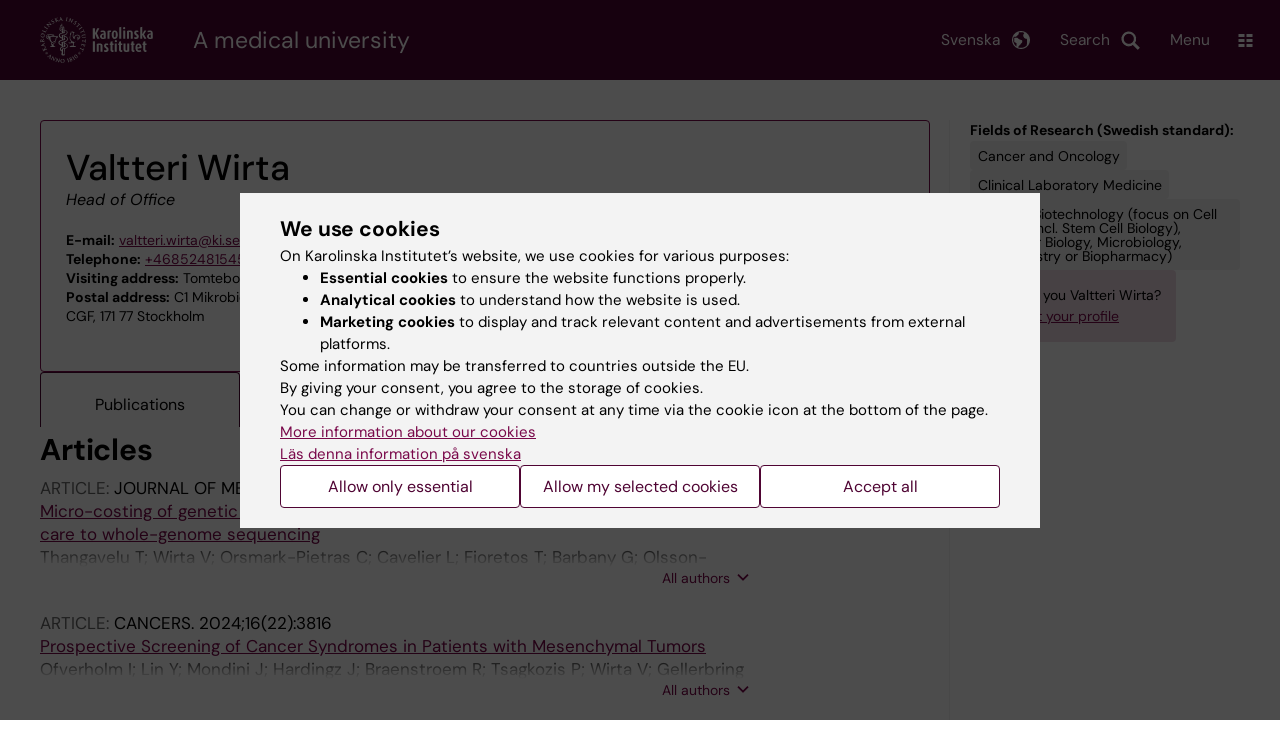

--- FILE ---
content_type: text/html; charset=UTF-8
request_url: https://ki.se/en/people/valtteri-wirta
body_size: 83716
content:
<!DOCTYPE html><html lang="en" dir="ltr" prefix="og: https://ogp.me/ns#"><head><meta charset="utf-8" /><noscript><style>form.antibot * :not(.antibot-message) { display: none !important; }</style></noscript><link rel="canonical" href="https://ki.se/en/people/valtteri-wirta" /><meta name="addsearch-custom-field" content="name=Valtteri+Wirta" /><meta name="addsearch-custom-field" content="title=Head+of+Office" /><meta name="addsearch-custom-field" content="titles=Head+of+Office" /><meta name="addsearch-custom-field" content="email=valtteri.wirta%40ki.se" /><meta name="addsearch-custom-field" content="phone=%2B46852481545" /><meta name="addsearch-custom-field" content="institution=Department+of+Microbiology%2C+Tumor+and+Cell+Biology" /><meta name="addsearch-custom-field" content="institutions=Department+of+Microbiology%2C+Tumor+and+Cell+Biology" /><meta name="Generator" content="Drupal 10 (https://www.drupal.org)" /><meta name="MobileOptimized" content="width" /><meta name="HandheldFriendly" content="true" /><meta name="viewport" content="width=device-width, initial-scale=1.0" /><link rel="alternate" type="application/rss+xml" title="RSS Feed for ki.se" href="https://nyheter.ki.se/latest-news/rss.xml" /><meta http-equiv="x-ua-compatible" content="IE=edge" /><script type="application/ld+json">{"@context":"https:\/\/schema.org","@type":"ProfilePage","mainEntity":{"@type":"Person","name":"Valtteri Wirta","description":"Head of Office","knowsAbout":["Cancer and Oncology","Clinical Laboratory Medicine","Medical Biotechnology (focus on Cell Biology (incl. Stem Cell Biology), Molecular Biology, Microbiology, Biochemistry or Biopharmacy)"]}}</script><link rel="alternate" hreflang="sv" href="https://ki.se/personer/valtteri-wirta" /><title>Valtteri Wirta | Karolinska Institutet</title><link rel="stylesheet" media="all" href="/sites/kise/files/css/css_Wnjkw6BHIDNPbrkLJdv7p4_qfcHDGQVf70EQrarOof8.css?delta=0&amp;language=en&amp;theme=kise&amp;include=eJxFjYEKwyAMRH_ILp8kUUPrjMYlFrZ9_RwdE45weQd3AWPxQ6Y6hOV9jtJcFCVIenbkG97x6Ur2u8rZYYhwQJ3ACL7H7ywB-QKaq7lHwFZ8wgqXU7L8JmcvG1TnlpEbB80FZsCUjFDjsQWWWFbwa_3_JW-V2rmAYctj9n4AcGdNcg" /><link rel="stylesheet" media="all" href="https://cdn.jsdelivr.net/npm/addsearch-search-ui@0.9/dist/addsearch-search-ui.min.css" /><link rel="stylesheet" media="all" href="/sites/kise/files/css/css_t2G6rJ7p3HEy9baazZyUIRTNmUsL-xiEYozzRsmAMmw.css?delta=2&amp;language=en&amp;theme=kise&amp;include=eJxFjYEKwyAMRH_ILp8kUUPrjMYlFrZ9_RwdE45weQd3AWPxQ6Y6hOV9jtJcFCVIenbkG97x6Ur2u8rZYYhwQJ3ACL7H7ywB-QKaq7lHwFZ8wgqXU7L8JmcvG1TnlpEbB80FZsCUjFDjsQWWWFbwa_3_JW-V2rmAYctj9n4AcGdNcg" /><link rel="stylesheet" media="all" href="/sites/kise/files/css/css_LZ6XsMqssRhJI0jAmbKcv806NYtJTdJnFV7bbPpThKE.css?delta=3&amp;language=en&amp;theme=kise&amp;include=eJxFjYEKwyAMRH_ILp8kUUPrjMYlFrZ9_RwdE45weQd3AWPxQ6Y6hOV9jtJcFCVIenbkG97x6Ur2u8rZYYhwQJ3ACL7H7ywB-QKaq7lHwFZ8wgqXU7L8JmcvG1TnlpEbB80FZsCUjFDjsQWWWFbwa_3_JW-V2rmAYctj9n4AcGdNcg" /><link rel="stylesheet" media="print" href="/sites/kise/files/css/css_tTDz1devFLS1bCbwveaz8OVSm9YnCBlELEe2nCGnvH4.css?delta=4&amp;language=en&amp;theme=kise&amp;include=eJxFjYEKwyAMRH_ILp8kUUPrjMYlFrZ9_RwdE45weQd3AWPxQ6Y6hOV9jtJcFCVIenbkG97x6Ur2u8rZYYhwQJ3ACL7H7ywB-QKaq7lHwFZ8wgqXU7L8JmcvG1TnlpEbB80FZsCUjFDjsQWWWFbwa_3_JW-V2rmAYctj9n4AcGdNcg" /><link rel="stylesheet" media="all" href="/sites/kise/files/css/css_7IQomp92l1Uy4KHPfghTiFYB4nEx5D1bbVY_nNgHrPE.css?delta=5&amp;language=en&amp;theme=kise&amp;include=eJxFjYEKwyAMRH_ILp8kUUPrjMYlFrZ9_RwdE45weQd3AWPxQ6Y6hOV9jtJcFCVIenbkG97x6Ur2u8rZYYhwQJ3ACL7H7ywB-QKaq7lHwFZ8wgqXU7L8JmcvG1TnlpEbB80FZsCUjFDjsQWWWFbwa_3_JW-V2rmAYctj9n4AcGdNcg" /><script type="application/json" data-drupal-selector="drupal-settings-json">{"path":{"baseUrl":"\/","pathPrefix":"en\/","currentPath":"people\/valtteri-wirta","currentPathIsAdmin":false,"isFront":false,"currentLanguage":"en"},"pluralDelimiter":"\u0003","suppressDeprecationErrors":true,"gtag":{"tagId":"","consentMode":false,"otherIds":[],"events":[],"additionalConfigInfo":[]},"ajaxPageState":{"libraries":"[base64]","theme":"kise","theme_token":null},"ajaxTrustedUrl":[],"gtm":{"tagId":null,"settings":{"data_layer":"dataLayer","include_environment":false},"tagIds":["GTM-T8BVXM"]},"back_to_top":{"back_to_top_button_trigger":100,"back_to_top_speed":1200,"back_to_top_prevent_on_mobile":false,"back_to_top_prevent_in_admin":true,"back_to_top_button_type":"image","back_to_top_button_text":"Back to top"},"clientside_validation_jquery":{"validate_all_ajax_forms":0,"force_validate_on_blur":false,"force_html5_validation":false,"messages":{"required":"This field is required.","remote":"Please fix this field.","email":"Please enter a valid email address.","url":"Please enter a valid URL.","date":"Please enter a valid date.","dateISO":"Please enter a valid date (ISO).","number":"Please enter a valid number.","digits":"Please enter only digits.","equalTo":"Please enter the same value again.","maxlength":"Please enter no more than {0} characters.","minlength":"Please enter at least {0} characters.","rangelength":"Please enter a value between {0} and {1} characters long.","range":"Please enter a value between {0} and {1}.","max":"Please enter a value less than or equal to {0}.","min":"Please enter a value greater than or equal to {0}.","step":"Please enter a multiple of {0}."}},"dataLayer":{"defaultLang":"sv","languages":{"sv":{"id":"sv","name":"Swedish","direction":"ltr","weight":-10},"en":{"id":"en","name":"English","direction":"ltr","weight":-9}}},"ki_user_ref":{"settings":{"endpoint_base":"https:\/\/ki.se\/api\/solr\/v1"}},"tablesorter":{"zebra":1,"odd":"odd","even":"even"},"eu_cookie_compliance":{"cookie_policy_version":"1.0.0","popup_enabled":true,"popup_agreed_enabled":false,"popup_hide_agreed":false,"popup_clicking_confirmation":false,"popup_scrolling_confirmation":false,"popup_html_info":"\u003Cdiv role=\u0022alertdialog\u0022 aria-labelledby=\u0022popup-text\u0022  class=\u0022content-container eu-cookie-compliance-banner eu-cookie-compliance-banner-info eu-cookie-compliance-banner--categories\u0022\u003E\n  \u003Cdiv class=\u0022popup-content info eu-cookie-compliance-content container container--fullwidth\u0022\u003E\n    \u003Cdiv id=\u0022popup-text\u0022 class=\u0022eu-cookie-compliance-message eu-cookie-compliance-layer-1 show\u0022\u003E\n      \u003Ch2\u003EWe use cookies\u003C\/h2\u003E\n      \u003Cp\u003EOn Karolinska Institutet\u2019s website, we use cookies for various purposes:\u003C\/p\u003E\n      \u003Cul\u003E\n        \u003Cli\u003E\u003Cb\u003EEssential cookies\u003C\/b\u003E to ensure the website functions properly.\u003C\/li\u003E\n        \u003Cli\u003E\u003Cb\u003EAnalytical cookies\u003C\/b\u003E to understand how the website is used.\u003C\/li\u003E\n        \u003Cli\u003E\u003Cb\u003EMarketing cookies\u003C\/b\u003E to display and track relevant content and advertisements from external platforms.\u003C\/li\u003E\n      \u003C\/ul\u003E\n      \u003Cp\u003ESome information may be transferred to countries outside the EU.\u003Cbr\u003EBy giving your consent, you agree to the storage of cookies.\u003Cbr\u003EYou can change or withdraw your consent at any time via the cookie icon at the bottom of the page.\u003C\/p\u003E\n                        \u003Cp\u003E\n        \u003Ca href=\u0022https:\/\/ki.se\/en\/information-about-cookies\u0022 lang=\u0022sv\u0022\u003EMore information about our cookies\u003C\/a\u003E\u003Cbr\u003E\n        \u003Ca href=\u0022https:\/\/ki.se\/\u0022 lang=\u0022sv\u0022\u003EL\u00e4s denna information p\u00e5 svenska\u003C\/a\u003E\n      \u003C\/p\u003E\n    \u003C\/div\u003E\n    \u003Cdiv class=\u0022eu-cookie-compliance-layer-2\u0022\u003E\n      \u003Ch2\u003EManage your cookie preferences\u003C\/h2\u003E\n      \u003Cp\u003EYou can choose which types of cookies you wish to allow. Your consent applies to ki.se and can be changed or withdrawn at any time.\u003C\/p\u003E\n      \u003Cp\u003E\n        \u003Ca href=\u0022https:\/\/ki.se\/en\/information-about-cookies\u0022 lang=\u0022sv\u0022\u003EMore information about our cookies\u003C\/a\u003E\u003Cbr\u003E\n      \u003C\/p\u003E\n    \u003C\/div\u003E\n          \u003Cdiv id=\u0022eu-cookie-compliance-categories\u0022 class=\u0022eu-cookie-compliance-categories\u0022\u003E\n                              \u003Cdiv class=\u0022eu-cookie-compliance-category-first\u0022\u003E\n              \u003Cdiv class=\u0022eu-cookie-compliance-category\u0022\u003E\n\n                \u003Cdiv\u003E\n                  \u003Cp\u003E\u003Cb\u003EEssential cookies\u003C\/b\u003E\u003C\/p\u003E\n                                      \u003Cp class=\u0022eu-cookie-compliance-category-description\u0022\u003ERequired for the website to function properly. They enable basic features such as navigation, secure login, and form handling. These cookies cannot be disabled.\u003C\/p\u003E\n                                  \u003C\/div\u003E\n\n                \u003Cdiv class=\u0022eu-cookie-compliance-category-input\u0022\u003E\n                  \u003Cinput type=\u0022checkbox\u0022 name=\u0022cookie-categories\u0022\n                        id=\u0022cookie-category-essential\u0022\n                        value=\u0022essential\u0022\n                     checked                      disabled  \u003E\n                  \u003Clabel for=\u0022cookie-category-essential\u0022\u003E\n                  Allow essential cookies\n                  \u003C\/label\u003E\n                \u003C\/div\u003E\n              \u003C\/div\u003E\n            \u003C\/div\u003E\n                                                              \u003Cdiv class=\u0022eu-cookie-compliance-category-rest\u0022\u003E\n                                                          \u003Cdiv class=\u0022eu-cookie-compliance-category\u0022\u003E\n\n                \u003Cdiv\u003E\n                  \u003Cp\u003E\u003Cb\u003EAnalytical cookies\u003C\/b\u003E\u003C\/p\u003E\n                                      \u003Cp class=\u0022eu-cookie-compliance-category-description\u0022\u003EHelp us understand how the website is used so we can improve content and functionality. We use tools such as Google Analytics and Silktide. Some anonymous information may be transferred to countries outside the EU.\u003C\/p\u003E\n                                  \u003C\/div\u003E\n\n                \u003Cdiv class=\u0022eu-cookie-compliance-category-input\u0022\u003E\n                  \u003Cinput type=\u0022checkbox\u0022 name=\u0022cookie-categories\u0022\n                        id=\u0022cookie-category-analytics\u0022\n                        value=\u0022analytics\u0022\n                                         \u003E\n                  \u003Clabel for=\u0022cookie-category-analytics\u0022\u003E\n                  Allow analytical cookies\n                  \u003C\/label\u003E\n                \u003C\/div\u003E\n              \u003C\/div\u003E\n                                                \u003Cdiv class=\u0022eu-cookie-compliance-category\u0022\u003E\n\n                \u003Cdiv\u003E\n                  \u003Cp\u003E\u003Cb\u003EMarketing cookies\u003C\/b\u003E\u003C\/p\u003E\n                                      \u003Cp class=\u0022eu-cookie-compliance-category-description\u0022\u003EUsed to display content and advertisements that are relevant to you, based on how you use our website. We use tools from external platforms to measure ad performance and target content on social media. Some information may be transferred to countries outside the EU.\u003C\/p\u003E\n                                  \u003C\/div\u003E\n\n                \u003Cdiv class=\u0022eu-cookie-compliance-category-input\u0022\u003E\n                  \u003Cinput type=\u0022checkbox\u0022 name=\u0022cookie-categories\u0022\n                        id=\u0022cookie-category-marketing\u0022\n                        value=\u0022marketing\u0022\n                                         \u003E\n                  \u003Clabel for=\u0022cookie-category-marketing\u0022\u003E\n                  Allow marketing cookies\n                  \u003C\/label\u003E\n                \u003C\/div\u003E\n              \u003C\/div\u003E\n                              \u003C\/div\u003E\n      \u003C\/div\u003E\n        \u003Cdiv class=\u0022popup-actions\u0022\u003E\n                        \u003Cbutton type=\u0022button\u0022 class=\u0022eu-cookie-compliance-save-preferences-button\u0022\u003EAllow only essential\u003C\/button\u003E\n                \u003Cbutton type=\u0022button\u0022 data-show-cookie-categories\u003EAllow my selected cookies\u003C\/button\u003E\n              \u003Cbutton type=\u0022button\u0022 class=\u0022agree-button\u0022\u003EAccept all\u003C\/button\u003E\n      \u003Ca href=\u0022https:\/\/ki.se\/en\u0022 class=\u0022eu-cookie-compliance-start-link button\u0022\u003EReturn to the start page\u003C\/a\u003E\n    \u003C\/div\u003E\n  \u003C\/div\u003E\n\u003C\/div\u003E","use_mobile_message":false,"mobile_popup_html_info":"\u003Cdiv role=\u0022alertdialog\u0022 aria-labelledby=\u0022popup-text\u0022  class=\u0022content-container eu-cookie-compliance-banner eu-cookie-compliance-banner-info eu-cookie-compliance-banner--categories\u0022\u003E\n  \u003Cdiv class=\u0022popup-content info eu-cookie-compliance-content container container--fullwidth\u0022\u003E\n    \u003Cdiv id=\u0022popup-text\u0022 class=\u0022eu-cookie-compliance-message eu-cookie-compliance-layer-1 show\u0022\u003E\n      \u003Ch2\u003EWe use cookies\u003C\/h2\u003E\n      \u003Cp\u003EOn Karolinska Institutet\u2019s website, we use cookies for various purposes:\u003C\/p\u003E\n      \u003Cul\u003E\n        \u003Cli\u003E\u003Cb\u003EEssential cookies\u003C\/b\u003E to ensure the website functions properly.\u003C\/li\u003E\n        \u003Cli\u003E\u003Cb\u003EAnalytical cookies\u003C\/b\u003E to understand how the website is used.\u003C\/li\u003E\n        \u003Cli\u003E\u003Cb\u003EMarketing cookies\u003C\/b\u003E to display and track relevant content and advertisements from external platforms.\u003C\/li\u003E\n      \u003C\/ul\u003E\n      \u003Cp\u003ESome information may be transferred to countries outside the EU.\u003Cbr\u003EBy giving your consent, you agree to the storage of cookies.\u003Cbr\u003EYou can change or withdraw your consent at any time via the cookie icon at the bottom of the page.\u003C\/p\u003E\n                        \u003Cp\u003E\n        \u003Ca href=\u0022https:\/\/ki.se\/en\/information-about-cookies\u0022 lang=\u0022sv\u0022\u003EMore information about our cookies\u003C\/a\u003E\u003Cbr\u003E\n        \u003Ca href=\u0022https:\/\/ki.se\/\u0022 lang=\u0022sv\u0022\u003EL\u00e4s denna information p\u00e5 svenska\u003C\/a\u003E\n      \u003C\/p\u003E\n    \u003C\/div\u003E\n    \u003Cdiv class=\u0022eu-cookie-compliance-layer-2\u0022\u003E\n      \u003Ch2\u003EManage your cookie preferences\u003C\/h2\u003E\n      \u003Cp\u003EYou can choose which types of cookies you wish to allow. Your consent applies to ki.se and can be changed or withdrawn at any time.\u003C\/p\u003E\n      \u003Cp\u003E\n        \u003Ca href=\u0022https:\/\/ki.se\/en\/information-about-cookies\u0022 lang=\u0022sv\u0022\u003EMore information about our cookies\u003C\/a\u003E\u003Cbr\u003E\n      \u003C\/p\u003E\n    \u003C\/div\u003E\n          \u003Cdiv id=\u0022eu-cookie-compliance-categories\u0022 class=\u0022eu-cookie-compliance-categories\u0022\u003E\n                              \u003Cdiv class=\u0022eu-cookie-compliance-category-first\u0022\u003E\n              \u003Cdiv class=\u0022eu-cookie-compliance-category\u0022\u003E\n\n                \u003Cdiv\u003E\n                  \u003Cp\u003E\u003Cb\u003EEssential cookies\u003C\/b\u003E\u003C\/p\u003E\n                                      \u003Cp class=\u0022eu-cookie-compliance-category-description\u0022\u003ERequired for the website to function properly. They enable basic features such as navigation, secure login, and form handling. These cookies cannot be disabled.\u003C\/p\u003E\n                                  \u003C\/div\u003E\n\n                \u003Cdiv class=\u0022eu-cookie-compliance-category-input\u0022\u003E\n                  \u003Cinput type=\u0022checkbox\u0022 name=\u0022cookie-categories\u0022\n                        id=\u0022cookie-category-essential\u0022\n                        value=\u0022essential\u0022\n                     checked                      disabled  \u003E\n                  \u003Clabel for=\u0022cookie-category-essential\u0022\u003E\n                  Allow essential cookies\n                  \u003C\/label\u003E\n                \u003C\/div\u003E\n              \u003C\/div\u003E\n            \u003C\/div\u003E\n                                                              \u003Cdiv class=\u0022eu-cookie-compliance-category-rest\u0022\u003E\n                                                          \u003Cdiv class=\u0022eu-cookie-compliance-category\u0022\u003E\n\n                \u003Cdiv\u003E\n                  \u003Cp\u003E\u003Cb\u003EAnalytical cookies\u003C\/b\u003E\u003C\/p\u003E\n                                      \u003Cp class=\u0022eu-cookie-compliance-category-description\u0022\u003EHelp us understand how the website is used so we can improve content and functionality. We use tools such as Google Analytics and Silktide. Some anonymous information may be transferred to countries outside the EU.\u003C\/p\u003E\n                                  \u003C\/div\u003E\n\n                \u003Cdiv class=\u0022eu-cookie-compliance-category-input\u0022\u003E\n                  \u003Cinput type=\u0022checkbox\u0022 name=\u0022cookie-categories\u0022\n                        id=\u0022cookie-category-analytics\u0022\n                        value=\u0022analytics\u0022\n                                         \u003E\n                  \u003Clabel for=\u0022cookie-category-analytics\u0022\u003E\n                  Allow analytical cookies\n                  \u003C\/label\u003E\n                \u003C\/div\u003E\n              \u003C\/div\u003E\n                                                \u003Cdiv class=\u0022eu-cookie-compliance-category\u0022\u003E\n\n                \u003Cdiv\u003E\n                  \u003Cp\u003E\u003Cb\u003EMarketing cookies\u003C\/b\u003E\u003C\/p\u003E\n                                      \u003Cp class=\u0022eu-cookie-compliance-category-description\u0022\u003EUsed to display content and advertisements that are relevant to you, based on how you use our website. We use tools from external platforms to measure ad performance and target content on social media. Some information may be transferred to countries outside the EU.\u003C\/p\u003E\n                                  \u003C\/div\u003E\n\n                \u003Cdiv class=\u0022eu-cookie-compliance-category-input\u0022\u003E\n                  \u003Cinput type=\u0022checkbox\u0022 name=\u0022cookie-categories\u0022\n                        id=\u0022cookie-category-marketing\u0022\n                        value=\u0022marketing\u0022\n                                         \u003E\n                  \u003Clabel for=\u0022cookie-category-marketing\u0022\u003E\n                  Allow marketing cookies\n                  \u003C\/label\u003E\n                \u003C\/div\u003E\n              \u003C\/div\u003E\n                              \u003C\/div\u003E\n      \u003C\/div\u003E\n        \u003Cdiv class=\u0022popup-actions\u0022\u003E\n                        \u003Cbutton type=\u0022button\u0022 class=\u0022eu-cookie-compliance-save-preferences-button\u0022\u003EAllow only essential\u003C\/button\u003E\n                \u003Cbutton type=\u0022button\u0022 data-show-cookie-categories\u003EAllow my selected cookies\u003C\/button\u003E\n              \u003Cbutton type=\u0022button\u0022 class=\u0022agree-button\u0022\u003EAccept all\u003C\/button\u003E\n      \u003Ca href=\u0022https:\/\/ki.se\/en\u0022 class=\u0022eu-cookie-compliance-start-link button\u0022\u003EReturn to the start page\u003C\/a\u003E\n    \u003C\/div\u003E\n  \u003C\/div\u003E\n\u003C\/div\u003E","mobile_breakpoint":768,"popup_html_agreed":false,"popup_use_bare_css":true,"popup_height":"auto","popup_width":"100%","popup_delay":1,"popup_link":"https:\/\/ki.se\/ki\/om-webbplatsen","popup_link_new_window":false,"popup_position":false,"fixed_top_position":false,"popup_language":"en","store_consent":false,"better_support_for_screen_readers":false,"cookie_name":"","reload_page":false,"domain":"ki.se","domain_all_sites":true,"popup_eu_only":false,"popup_eu_only_js":false,"cookie_lifetime":365,"cookie_session":0,"set_cookie_session_zero_on_disagree":0,"disagree_do_not_show_popup":false,"method":"categories","automatic_cookies_removal":false,"allowed_cookies":"","withdraw_markup":"\u003Cbutton role=\u0022button\u0022 type=\u0022button\u0022 class=\u0022eu-cookie-withdraw-tab\u0022 aria-label=\u0022Open withdraw consent\u0022\u003E\u003C\/button\u003E\n\u003Cdiv role=\u0022alertdialog\u0022 aria-labelledby=\u0022popup-text\u0022 class=\u0022content-container eu-cookie-withdraw-banner\u0022\u003E\n  \u003Cdiv class=\u0022popup-content info eu-cookie-compliance-content container container--fullwidth\u0022\u003E\n    \u003Cdiv id=\u0022popup-text\u0022 class=\u0022eu-cookie-compliance-message\u0022\u003E\n      KI website does not save cookies on your computer without your consent. We also give you the opportunity to withdraw your consent.\n    \u003C\/div\u003E\n    \u003Cdiv id=\u0022popup-buttons\u0022 class=\u0022eu-cookie-compliance-buttons\u0022\u003E\n      \u003Cbutton type=\u0022button\u0022 class=\u0022eu-cookie-withdraw-button\u0022\u003EWithdraw consent\u003C\/button\u003E\n    \u003C\/div\u003E\n  \u003C\/div\u003E\n\u003C\/div\u003E","withdraw_enabled":true,"reload_options":0,"reload_routes_list":"","withdraw_button_on_info_popup":false,"cookie_categories":["essential","analytics","marketing"],"cookie_categories_details":{"essential":{"uuid":"f16ef2cf-0350-4b98-979b-9620d2885aa6","langcode":"sv","status":true,"dependencies":[],"id":"essential","label":"Essential cookies","description":"Required for the website to function properly. They enable basic features such as navigation, secure login, and form handling. These cookies cannot be disabled.","checkbox_default_state":"required","weight":-9},"analytics":{"uuid":"d794be30-3f8f-47c1-8144-fffd1649c520","langcode":"sv","status":true,"dependencies":[],"id":"analytics","label":"Analytical cookies","description":"Help us understand how the website is used so we can improve content and functionality. We use tools such as Google Analytics and Silktide. Some anonymous information may be transferred to countries outside the EU.","checkbox_default_state":"unchecked","weight":-8},"marketing":{"uuid":"5d0772c3-e144-43a8-9395-0bc6a61739b6","langcode":"sv","status":true,"dependencies":[],"id":"marketing","label":"Marketing cookies","description":"Used to display content and advertisements that are relevant to you, based on how you use our website. We use tools from external platforms to measure ad performance and target content on social media. Some information may be transferred to countries outside the EU.","checkbox_default_state":"unchecked","weight":-7}},"enable_save_preferences_button":true,"cookie_value_disagreed":"0","cookie_value_agreed_show_thank_you":"1","cookie_value_agreed":"2","containing_element":"body","settings_tab_enabled":true,"olivero_primary_button_classes":"","olivero_secondary_button_classes":"","close_button_action":"close_banner","open_by_default":true,"modules_allow_popup":true,"hide_the_banner":false,"geoip_match":true,"unverified_scripts":[]},"kiMenu":{"hostKey":"kise","hosts":{"kise":"https:\/\/ki.se\/en","education":"https:\/\/education.ki.se","news":"https:\/\/news.ki.se","staff":"https:\/\/staff.ki.se"}},"berzeliusCore":{"newsEndpointBase":"https:\/\/news.ki.se","staffEndpointBase":"https:\/\/staff.ki.se"},"csp":{"nonce":"i4Lr2nyKFkrdMjmfG5BV4A"},"user":{"uid":0,"permissionsHash":"2e8525d84f0a0717f03ba5a9afb826cbce9bc26e75a3209ab1791a927e5cc8dd"}}</script><script src="/sites/kise/files/js/js_QznlsBTAySUCPQqmsRUd-Xr4QbwDyoJRylBddU1WkNI.js?scope=header&amp;delta=0&amp;language=en&amp;theme=kise&amp;include=[base64]"></script><script src="/modules/contrib/google_tag/js/gtag.js?t998bd"></script><script src="/modules/contrib/google_tag/js/gtm.js?t998bd"></script><script src="/sites/kise/files/js/js_naWJ056zqxHckz-9OFhz4p9scZUWYCzqgLfri2VLNtk.js?scope=header&amp;delta=3&amp;language=en&amp;theme=kise&amp;include=[base64]"></script><link rel="preload" href="/themes/custom/theorell/fonts/DMSans-Regular.woff2" as="font" type="font/woff2" crossorigin="anonymous"><link rel="preload" href="/themes/custom/theorell/fonts/DMSans-Medium.woff2" as="font" type="font/woff2" crossorigin="anonymous"><link rel="apple-touch-icon" sizes="180x180" href="/themes/custom/theorell/images/favicon/apple-touch-icon.png"><link rel="icon" type="image/png" sizes="32x32" href="/themes/custom/theorell/images/favicon/favicon-32x32.png"><link rel="icon" type="image/png" sizes="16x16" href="/themes/custom/theorell/images/favicon/favicon-16x16.png"><link rel="manifest" href="/themes/custom/theorell/images/favicon/manifest.json"><link rel="mask-icon" href="/themes/custom/theorell/images/favicon/safari-pinned-tab.svg" color="#4F0433"><link rel="shortcut icon" href="/themes/custom/theorell/images/favicon/favicon.ico"><meta name="msapplication-config" content="/themes/custom/theorell/images/favicon/browserconfig.xml"><meta name="theme-color" content="#4F0433"><meta name="referrer" content="no-referrer"></head><body class="path-people"><div class="cover-mask" id="cover_mask"></div> <nav aria-label="Skip to main content"> <a accesskey="s" href="#main-content" class="visually-hidden focusable"> Skip to main content </a> </nav> <noscript><iframe src="https://www.googletagmanager.com/ns.html?id=GTM-T8BVXM"
height="0" width="0" style="display:none;visibility:hidden"></iframe></noscript><div class="dialog-off-canvas-main-canvas" data-off-canvas-main-canvas><div class="container container--layout"> <img loading="lazy" style="display: none" class="print-visible" alt="Karolinska Institutet logo" src="/themes/custom/theorell/dist/images/ki-logo-header.png"><header class="site-header" id="site_header"><div class="search_header"><div class="ki-addsearch-components"><div class="ki-addsearch-top-wrapper"><div id="searchfield-container"></div><div id="autocomplete-container"></div></div></div><div id="close-form_search" class="item close_icon">Close</div></div><div><div class="container container--fullwidth--bleed-right top"><div class="block block--sitebranding-logo"> <a accesskey="1" href="https://ki.se/en" title="Home" rel="home"> <img width="113" height="46" src="/themes/custom/kise/logo.svg" alt="Home"> </a></div><div class="page-title"> A medical university</div><div class="utilities"><div tabindex="0" id="header-search-btn" class="item search_icon"> Search</div><ul class="language-menu" tabindex="0"><li> <span class="language-menu__button">Svenska</span><ul><li> <a id="language-version" href="/personer/valtteri-wirta"> <span> Denna sida på svenska </span> </a></li><li> <a href="/"> ki.se startsida </a></li></ul></li></ul><div tabindex="0" class="burger" id="main-menu_toggle" data-cross-menu-toggle-load> Menu</div></div></div></div><div id="ki_menu" class="ki-menu" data-kimenu> <button id="ki_menu_close" class="ki-menu__close"><span>Close</span></button><div class="ki-menu__trail-wrapper"></div><div class="ki-menu__menu"><div class="ki-menu--list"><ul><li> <a href="https://education.ki.se" class="">Education</a> <button data-expand="kise:45dc00dc-0d3a-438e-ad3f-6622f6474bac"></button></li><li> <a href="https://education.ki.se/phd" class="">Doctoral education</a> <button data-expand="education:7"></button></li><li> <a href="https://ki.se/en/research" class="">Research</a> <button data-expand="kise:35614"></button></li><li> <a href="https://ki.se/en/about" class="">About KI </a> <button data-expand="kise:938108cd-3ca9-4bcf-86c3-d08dabdaa372"></button></li></ul><div class="ki-menu__heading">If you are</div><ul><li> <a href="https://education.ki.se/current-student" class="">Student at KI</a> <button data-expand="education:14825"></button></li><li> <a href="https://staff.ki.se" class="">Staff</a> <button data-expand="staff:main-en"></button></li></ul><div class="ki-menu__heading">Go to</div><ul><li> <a href="https://kib.ki.se/en/start" class="">University Library</a></li><li> <a href="https://news.ki.se/" class="">News</a></li><li> <a href="https://news.ki.se/ki-calendar" class="">Calendar </a></li></ul></div></div></div><div class="container container--fullwidth bottom"><div class="page-title-mobile"><div class="page-title"> A medical university</div></div></div></header><div data-drupal-messages-fallback class="hidden"></div> <main class="container"> <a id="main-content" tabindex="-1"></a><div class="rims-profile rims-profile-page-container"> <article><div class="rims-profile-card no-image"><div class="rims-profile-card__heading"><div class="rims-profile-card__heading-top"><h1>Valtteri Wirta</h1><div class="rims-profile-card__heading-roles"> <span class="rims-profile-card__heading-role">Head of Office</span></div></div></div><div class="rims-profile-card__contact"><div><b>E-mail:</b> <a href="mailto:valtteri.wirta@ki.se">valtteri.wirta@ki.se</a></div><div><b>Telephone:</b> <a href="tel:+46852481545">+46852481545</a></div><div><b>Visiting address:</b> Tomtebodavägen 23A, 17165 Solna</div><div><b>Postal address:</b> C1 Mikrobiologi, tumör- och cellbiologi, C1 Clinical Genomics and Virology CGF, 171 77 Stockholm</div></div><div class="rims-profile-card__department"> <b>Part of:</b><div class="rims-profile-card__department-hierarchy"><ul><li class="level-1"> <a href="https://ki.se/en/mtc">Department of Microbiology, Tumor and Cell Biology</a></li><li class="level-2"> Division of Clinical Genomics &amp; Virology</li></ul></div></div></div><ul rims-tabs><li><a href="#publications" data-tabby-default="">Publications</a></li><li><a href="#cv">CV</a></li><li data-tab-has-content="false"><a href="#outreach">Public outreach and news</a></li></ul><div id="publications"><div class="rims-profile-section"><h2>Articles</h2><div class="rims-profile-section__content"><ul class="rims-list no-bullets"><li class="rims-list__item"><div class="rims-publication"><div> <span class="rims-publication__type"> Article: </span> <span class="rims-publication__journal"> JOURNAL OF MEDICAL ECONOMICS. </span> 2024;27(1):1053-1060</div><div> <a href="https://www.ncbi.nlm.nih.gov/pubmed/39101813"> Micro-costing of genetic diagnostics in acute leukemia in Sweden: from standard-of-care to whole-genome sequencing </a></div><div id="p-879206" class="rims-publication__authors ">Thangavelu T; Wirta V; Orsmark-Pietras C; Cavelier L; Fioretos T; Barbany G; Olsson-Arvidsson L; Pandzic T; Staffas A; Rosenquist R; Levin L-A</div></div></li><li class="rims-list__item"><div class="rims-publication"><div> <span class="rims-publication__type"> Article: </span> <span class="rims-publication__journal"> CANCERS. </span> 2024;16(22):3816</div><div> <a href="https://www.ncbi.nlm.nih.gov/pubmed/39594770"> Prospective Screening of Cancer Syndromes in Patients with Mesenchymal Tumors </a></div><div id="p-891702" class="rims-publication__authors ">Ofverholm I; Lin Y; Mondini J; Hardingz J; Braenstroem R; Tsagkozis P; Wirta V; Gellerbring A; Lindberg J; Chellappa V; Mayrhofer M; Haglund C; Haglund de Flon F; Wallander K</div></div></li><li class="rims-list__item"><div class="rims-publication"><div> <span class="rims-publication__type"> Article: </span> <span class="rims-publication__journal"> HEALTH INFORMATICS JOURNAL. </span> 2024;30(4):14604582241290725</div><div> <a href="https://www.ncbi.nlm.nih.gov/pubmed/39394057"> Smart variant filtering - A blueprint solution for massively parallel sequencing-based variant analysis </a></div><div id="p-886693" class="rims-publication__authors ">Brahimllari O; Eloranta S; Georgii-Hemming P; Haider Z; Koch S; Krstic A; Skarp FP; Rosenquist R; Smedby KE; Taylan F; Thorvaldsdottir B; Wirta V; Wasterlid T; Boman M</div></div></li><li class="rims-list__item"><div class="rims-publication"><div> <span class="rims-publication__type"> Article: </span> <span class="rims-publication__journal"> SCIENTIFIC REPORTS. </span> 2024;14(1):18275</div><div> <a href="https://www.ncbi.nlm.nih.gov/pubmed/39107471"> Systematic review and feasibility study on pre-analytical factors and genomic analyses on archival formalin-fixed paraffin-embedded breast cancer tissue </a></div><div id="p-879602" class="rims-publication__authors ">Salgkamis D; Sifakis EG; Agartz S; Wirta V; Hartman J; Bergh J; Foukakis T; Matikas A; Zerdes I</div></div></li><li class="rims-list__item"><div class="rims-publication"><div> <span class="rims-publication__type"> Article: </span> <span class="rims-publication__journal"> GENES CHROMOSOMES &amp; CANCER. </span> 2024;63(7):e23257</div><div> <a href="https://www.ncbi.nlm.nih.gov/pubmed/39031442"> Precision Diagnostics in Myeloid Malignancies: Development and Validation of a National Capture-Based Gene Panel </a></div><div id="p-878292" class="rims-publication__authors ">Orsmark-Pietras C; Lyander A; Ladenvall C; Hallstrom B; Staffas A; Awier H; Krstic A; Baliakas P; Barbany G; Hakansson CB; Gellerbring A; Hagstrom A; Hellstrom-Lindberg E; Juliusson G; Lazarevic V; Munters A; Pandzic T; Wadelius M; As J; Fogelstrand L; Wirta V; Rosenquist R; Cavelier L; Fioretos T</div></div></li><li class="rims-list__item"><div class="rims-publication"><div> <span class="rims-publication__type"> Article: </span> <span class="rims-publication__journal"> CLINICAL CANCER RESEARCH. </span> 2024;30(12):2647-2658</div><div> <a href="https://www.ncbi.nlm.nih.gov/pubmed/38573684"> Comprehensive Genomic Profiling Alters Clinical Diagnoses in a Significant Fraction of Tumors Suspicious of Sarcoma </a></div><div id="p-855240" class="rims-publication__authors ">Ofverholm I; Wallander K; Haglund C; Chellappa V; Wejde J; Gellerbring A; Wirta V; Renevey A; Caceres E; Tsagkozis P; Mayrhofer M; Papakonstantinou A; Linder-Stragliotto C; Branstrom R; Larsson O; Lindberg J; Lin Y; de Flon FH</div></div></li><li class="rims-list__item"><div class="rims-publication"><div> <span class="rims-publication__type"> Article: </span> <span class="rims-publication__journal"> PLOS ONE. </span> 2024;19(5):e0304411</div><div> <a href="https://www.ncbi.nlm.nih.gov/pubmed/38809937"> NGS method for parallel processing of high quality, damaged or fragmented input material using target enrichment </a></div><div id="p-870679" class="rims-publication__authors ">Lyander A; Gellerbring A; Hagglund M; Elhami K; Wirta V</div></div></li><li class="rims-list__item"><div class="rims-publication"><div> <span class="rims-publication__type"> Article: </span> <span class="rims-publication__journal"> LANCET REGIONAL HEALTH-EUROPE. </span> 2024;39:100881</div><div> <a href="https://www.ncbi.nlm.nih.gov/pubmed/38803632"> Diagnostic yield and clinical impact of germline sequencing in children with CNS and extracranial solid tumors - a nationwide, prospective Swedish study </a></div><div id="p-853315" class="rims-publication__authors ">Tesi B; Robinson KL; Abel F; Stahl TDD; Orrsjoe S; Poluha A; Hellberg M; Wessman S; Samuelsson S; Frisk T; Vogt H; Henning K; Sabel M; Ek T; Pal N; Nyman P; Giraud G; Wille J; Pronk CJ; Noren-Nystroem U; Borssen M; Fili M; Stalhammar G; Herold N; Tettamanti G; Maya-Gonzalez C; Arvidsson L; Rosen A; Ekholm K; Kuchinskaya E; Hallbeck A-L; Nordling M; Palmebaeck P; Kogner P; Smoler GK; Laehteenmaeki P; Fransso S; Martinsson T; Shamik A; Mertens F; Rosenquist R; Wirta V; Tham E; Grillner P; Sandgren J; Ljungman G; Gisselsson D; Taylan F; Nordgren A</div></div></li><li class="rims-list__item"><div class="rims-publication"><div> <span class="rims-publication__type"> Article: </span> <span class="rims-publication__journal"> FRONTIERS IN ONCOLOGY. </span> 2023;13:1217712</div><div> <a href="https://www.ncbi.nlm.nih.gov/pubmed/37664045"> Feasibility to use whole-genome sequencing as a sole diagnostic method to detect genomic aberrations in pediatric B-cell acute lymphoblastic leukemia </a></div><div id="p-444977" class="rims-publication__authors ">Rezayee F; Eisfeldt J; Skaftason A; Ofverholm I; Sayyab S; Syvanen AC; Maqbool K; Lilljebjorn H; Johansson B; Olsson-Arvidsson L; Pietras CO; Staffas A; Palmqvist L; Fioretos T; Cavelier L; Fogelstrand L; Nordlund J; Wirta V; Rosenquist R; Barbany G</div></div></li><li class="rims-list__item"><div class="rims-publication"><div> <span class="rims-publication__type"> Article: </span> <span class="rims-publication__journal"> JCO PRECISION ONCOLOGY. </span> 2023;7:e2300039</div><div> <a href="https://www.ncbi.nlm.nih.gov/pubmed/37384868"> Diagnostic Yield From a Nationwide Implementation of Precision Medicine for all Children With Cancer </a></div><div id="p-445508" class="rims-publication__authors ">Wadensten E; Wessman S; Abel F; De Stahl TD; Tesi B; Pietras CO; Arvidsson L; Taylan F; Fransson S; Vogt H; Poluha A; Pradhananga S; Hellberg M; Lagerstedt-Robinson K; Raj Somarajan P; Samuelsson S; Orrsjo S; Maqbool K; Henning K; Strid T; Ek T; Fagman H; Bontell TO; Martinsson T; Puls F; Kogner P; Wirta V; Pronk CJ; Wille J; Rosenquist R; Nister M; Mertens F; Sabel M; Noren-Nystrom U; Grillner P; Nordgren A; Ljungman G; Sandgren J; Gisselsson D</div></div></li><li class="rims-list__item"><div class="rims-publication"><div> <span class="rims-publication__type"> Article: </span> <span class="rims-publication__journal"> CANCERS. </span> 2023;15(4):1160</div><div> <a href="https://www.ncbi.nlm.nih.gov/pubmed/36831507"> Sensitive Detection of Cell-Free Tumour DNA Using Optimised Targeted Sequencing Can Predict Prognosis in Gastro-Oesophageal Cancer </a></div><div id="p-447529" class="rims-publication__authors ">Wallander K; Haider Z; Jeggari A; Foroughi-Asl H; Gellerbring A; Lyander A; Chozhan A; Gyllensten OC; Haegglund M; Wirta V; Nordenskjoeld M; Lindblad M; Tham E</div></div></li><li class="rims-list__item"><div class="rims-publication"><div> <span class="rims-publication__type"> Article: </span> <span class="rims-publication__journal"> SEMINARS IN CANCER BIOLOGY. </span> 2022;84:242-254</div><div> <a href="https://www.ncbi.nlm.nih.gov/pubmed/34033893"> Trailblazing precision medicine in Europe: A joint view by Genomic Medicine Sweden and the Centers for Personalized Medicine, ZPM, in Germany </a></div><div id="p-461771" class="rims-publication__authors ">Stenzinger A; Edsjoe A; Ploeger C; Friedman M; Frohling S; Wirta V; Seufferlein T; Botling J; Duyster J; Akhras M; Thimme R; Fioretos T; Bitzer M; Cavelier L; Schirmacher P; Malek N; Rosenquist R</div></div></li><li class="rims-list__item"><div class="rims-publication"><div> <span class="rims-publication__type"> Article: </span> <span class="rims-publication__journal"> HUMAN MUTATION. </span> 2022;43(6):708-716</div><div> <a href="https://www.ncbi.nlm.nih.gov/pubmed/35192731"> PatientMatcher: A customizable Python-based open-source tool for matching undiagnosed rare disease patients via the Matchmaker Exchange network </a></div><div id="p-455328" class="rims-publication__authors ">Rasi C; Nilsson D; Magnusson M; Lesko N; Lagerstedt-Robinson K; Wedell A; Lindstrand A; Wirta V; Stranneheim H</div></div></li><li class="rims-list__item"><div class="rims-publication"><div> <span class="rims-publication__type"> Article: </span> <span class="rims-publication__journal"> FRONTIERS IN MEDICINE. </span> 2022;9:842507</div><div> <a href="https://www.ncbi.nlm.nih.gov/pubmed/35402448"> A Study Protocol for Validation and Implementation of Whole-Genome and -Transcriptome Sequencing as a Comprehensive Precision Diagnostic Test in Acute Leukemias </a></div><div id="p-454175" class="rims-publication__authors ">Berglund E; Barbany G; Orsmark-Pietras C; Fogelstrand L; Abrahamsson J; Golovleva I; Hallbook H; Hoglund M; Lazarevic V; Levin L-A; Nordlund J; Noren-Nystrom U; Palle J; Thangavelu T; Palmqvist L; Wirta V; Cavelier L; Fioretos T; Rosenquist R; Clinical GPSGMS</div></div></li><li class="rims-list__item"><div class="rims-publication"><div> <span class="rims-publication__type"> Article: </span> <span class="rims-publication__journal"> NATURE CANCER. </span> 2022;3(2):251-261</div><div> <a href="https://www.ncbi.nlm.nih.gov/pubmed/35221333"> The Molecular Tumor Board Portal supports clinical decisions and automated reporting for precision oncology </a></div><div id="p-455185" class="rims-publication__authors ">Tamborero D; Dienstmann R; Rachid MH; Boekel J; Lopez-Fernandez A; Jonsson M; Razzak A; Brana I; De Petris L; Yachnin J; Baird RD; Loriot Y; Massard C; Martin-Romano P; Opdam F; Schlenk RF; Vernieri C; Masucci M; Villalobos X; Chavarria E; Balmana J; Apolone G; Caldas C; Bergh J; Ernberg I; Frohling S; Garralda E; Karlsson C; Tabernero J; Voest E; Rodon J; Lehtio J</div></div></li><li class="rims-list__item"><div class="rims-publication"><div> <span class="rims-publication__type"> Article: </span> <span class="rims-publication__journal"> JOURNAL OF HUMAN GENETICS. </span> 2021;66(10):995-1008</div><div> <a href="https://www.ncbi.nlm.nih.gov/pubmed/33875766"> High diagnostic yield in skeletal ciliopathies using massively parallel genome sequencing, structural variant screening and RNA analyses </a></div><div id="p-462672" class="rims-publication__authors ">Hammarsjo A; Pettersson M; Chitayat D; Handa A; Anderlid B-M; Bartocci M; Basel D; Batkovskyte D; Beleza-Meireles A; Conner P; Eisfeldt J; Girisha KM; Chung BH-Y; Horemuzova E; Hyodo H; Kornejeva L; Lagerstedt-Robinson K; Lin AE; Magnusson M; Moosa S; Nayak SS; Nilsson D; Ohashi H; Ohashi-Fukuda N; Stranneheim H; Taylan F; Traberg R; Voss U; Wirta V; Nordgren A; Nishimura G; Lindstrand A; Grigelioniene G</div></div></li><li class="rims-list__item"><div class="rims-publication"><div> <span class="rims-publication__type"> Article: </span> <span class="rims-publication__journal"> GENOME BIOLOGY. </span> 2021;22(1):109</div><div> <a href="https://www.ncbi.nlm.nih.gov/pubmed/33863344"> Cross-oncopanel study reveals high sensitivity and accuracy with overall analytical performance depending on genomic regions </a></div><div id="p-462731" class="rims-publication__authors ">Gong B; Li D; Kusko R; Novoradovskaya N; Zhang Y; Wang S; Pabon-Pena C; Zhang Z; Lai K; Cai W; LoCoco JS; Lader E; Richmond TA; Mittal VK; Liu L-C; Johann DJJ; Willey JC; Bushel PR; Yu Y; Xu C; Chen G; Burgess D; Cawley S; Giorda K; Haseley N; Qiu F; Wilkins K; Arib H; Attwooll C; Babson K; Bao L; Bao W; Lucas AB; Best H; Bhandari A; Bisgin H; Blackburn J; Blomquist TM; Boardman L; Burgher B; Butler DJ; Chang C-J; Chaubey A; Chen T; Chierici M; Chin CR; Close D; Conroy J; Coleman JC; Craig DJ; Crawford E; del Pozo A; Deveson IW; Duncan D; Eterovic AK; Fan X; Foox J; Furlanello C; Ghosal A; Glenn S; Guan M; Haag C; Hang X; Happe S; Hennigan B; Hipp J; Hong H; Horvath K; Hu J; Hung L-Y; Jarosz M; Kerkhof J; Kipp B; Kreil DP; Lapunzina P; Li P; Li Q-Z; Li W; Li Z; Liang Y; Liu S; Liu Z; Ma C; Marella N; Martin-Arenas R; Megherbi DB; Meng Q; Mieczkowski PA; Morrison T; Muzny D; Ning B; Parsons BL; Paweletz CP; Pirooznia M; Qu W; Raymond A; Rindler P; Ringler R; Sadikovic B; Scherer A; Schulze E; Sebra R; Shaknovich R; Shi Q; Shi T; Silla-Castro JC; Smith M; Lopez MS; Song P; Stetson D; Strahl M; Stuart A; Supplee J; Szankasi P; Tan H; Tang L-Y; Tao Y; Thakkar S; Thierry-Mieg D; Thierry-Mieg J; Thodima VJ; Thomas D; Tichy B; Tom N; Garcia EV; Verma S; Walker K; Wang C; Wang J; Wang Y; Wen Z; Wirta V; Wu L; Xiao C; Xiao W; Xu S; Yang M; Ying J; Yip SH; Zhang G; Zhang S; Zhao M; Zheng Y; Zhou X; Mason CE; Mercer T; Tong W; Shi L; Jones W; Xu J</div></div></li><li class="rims-list__item"><div class="rims-publication"><div> <span class="rims-publication__type"> Article: </span> <span class="rims-publication__journal"> GENOME MEDICINE. </span> 2021;13(1):40</div><div> <a href="https://www.ncbi.nlm.nih.gov/pubmed/33726816"> Integration of whole genome sequencing into a healthcare setting: high diagnostic rates across multiple clinical entities in 3219 rare disease patients </a></div><div id="p-463534" class="rims-publication__authors ">Stranneheim H; Lagerstedt-Robinson K; Magnusson M; Kvarnung M; Nilsson D; Lesko N; Engvall M; Anderlid B-M; Arnell H; Johansson CB; Barbaro M; Bjorck E; Bruhn H; Eisfeldt J; Freyer C; Grigelioniene G; Gustavsson P; Hammarsjo A; Hellstrom-Pigg M; Iwarsson E; Jemt A; Laaksonen M; Enoksson SL; Malmgren H; Naess K; Nordenskjold M; Oscarson M; Pettersson M; Rasi C; Rosenbaum A; Sahlin E; Sardh E; Stodberg T; Tesi B; Tham E; Thonberg H; Tohonen V; von Dobeln U; Vassiliou D; Vonlanthen S; Wikstrom A-C; Wincent J; Winqvist O; Wredenberg A; Ygberg S; Zetterstrom RH; Marits P; Soller MJ; Nordgren A; Wirta V; Lindstrand A; Wedell A</div></div></li><li class="rims-list__item"><div class="rims-publication"><div> <span class="rims-publication__type"> Article: </span> <span class="rims-publication__journal"> BMC BIOINFORMATICS. </span> 2020;21(1):273</div><div> <a href="https://www.ncbi.nlm.nih.gov/pubmed/32611382"> Loqusdb: added value of an observations database of local genomic variation </a></div><div id="p-470066" class="rims-publication__authors ">Magnusson M; Eisfeldt J; Nilsson D; Rosenbaum A; Wirta V; Lindstrand A; Wedell A; Stranneheim H</div></div></li><li class="rims-list__item"><div class="rims-publication"><div> <span class="rims-publication__type"> Article: </span> <span class="rims-publication__journal"> F1000RESEARCH. </span> 2020;9:63</div><div> <a href="https://www.ncbi.nlm.nih.gov/pubmed/32269765"> Sarek: A portable workflow for whole-genome sequencing analysis of germline and somatic variants. </a></div><div id="p-472164" class="rims-publication__authors ">Garcia M; Juhos S; Larsson M; Olason PI; Martin M; Eisfeldt J; DiLorenzo S; Sandgren J; Díaz De Ståhl T; Ewels P; Wirta V; Nistér M; Käller M; Nystedt B</div></div></li><li class="rims-list__item visually-hidden"><div class="rims-publication"><div> <span class="rims-publication__type"> Article: </span> <span class="rims-publication__journal"> GENOME MEDICINE. </span> 2019;11(1):68</div><div> <a href="https://www.ncbi.nlm.nih.gov/pubmed/31694722"> From cytogenetics to cytogenomics: whole-genome sequencing as a first-line test comprehensively captures the diverse spectrum of disease-causing genetic variation underlying intellectual disability </a></div><div id="p-475865" class="rims-publication__authors ">Lindstrand A; Eisfeldt J; Pettersson M; Carvalho CMB; Kvarnung M; Grigelioniene G; Anderlid B-M; Bjerin O; Gustavsson P; Hammarsjo A; Georgii-Hemming P; Iwarsson E; Johansson-Soller M; Lagerstedt-Robinson K; Lieden A; Magnusson M; Martin M; Malmgren H; Nordenskjold M; Norling A; Sahlin E; Stranneheim H; Tham E; Wincent J; Ygberg S; Wedell A; Wirta V; Nordgren A; Lundin J; Nilsson D</div></div></li><li class="rims-list__item visually-hidden"><div class="rims-publication"><div> <span class="rims-publication__type"> Article: </span> <span class="rims-publication__journal"> PLOS GENETICS. </span> 2018;14(11):e1007780</div><div> <a href="https://www.ncbi.nlm.nih.gov/pubmed/30419018"> Replicative and non-replicative mechanisms in the formation of clustered CNVs are indicated by whole genome characterization </a></div><div id="p-484218" class="rims-publication__authors ">Nazaryan-Petersen L; Eisfeldt J; Pettersson M; Lundin J; Nilsson D; Wincent J; Lieden A; Lovmar L; Ottosson J; Gacic J; Makitie O; Nordgren A; Vezzi F; Wirta V; Kaller M; Hjortshoj TD; Jespersgaard C; Houssari R; Pignata L; Bak M; Tommerup N; Lundberg ES; Tumer Z; Lindstrand A</div></div></li><li class="rims-list__item visually-hidden"><div class="rims-publication"><div> <span class="rims-publication__type"> Article: </span> <span class="rims-publication__journal"> BMC PEDIATRICS. </span> 2018;18(1):285</div><div> <a href="https://www.ncbi.nlm.nih.gov/pubmed/30157810"> Eleven percent intact PGM3 in a severely immunodeficient patient with a novel splice-site mutation, a case report </a></div><div id="p-485933" class="rims-publication__authors ">Lundin KE; Wang Q; Hamasy A; Marits P; Uzunel M; Wirta V; Wikstrom A-C; Fasth A; Ekwall O; Smith CIE</div></div></li><li class="rims-list__item visually-hidden"><div class="rims-publication"><div> <span class="rims-publication__type"> Article: </span> <span class="rims-publication__journal"> MOLECULAR ONCOLOGY. </span> 2017;11(10):1413-1429</div><div> <a href="https://www.ncbi.nlm.nih.gov/pubmed/28675654"> Bioinformatory-assisted analysis of next-generation sequencing data for precision medicine in pancreatic cancer </a></div><div id="p-495654" class="rims-publication__authors ">Malgerud L; Lindberg J; Wirta V; Gustafsson-Liljefors M; Karimi M; Moro CF; Stecker K; Picker A; Huelsewig C; Stein M; Bohnert R; Del Chiaro M; Haas SL; Heuchel RL; Permert J; Maeurer MJ; Brock S; Verbeke CS; Engstrand L; Jackson DB; Gronberg H; Lohr J-M</div></div></li><li class="rims-list__item visually-hidden"><div class="rims-publication"><div> <span class="rims-publication__type"> Article: </span> <span class="rims-publication__journal"> HUMAN MUTATION. </span> 2017;38(2):180-192</div><div> <a href="https://www.ncbi.nlm.nih.gov/pubmed/27862604"> Whole-Genome Sequencing of Cytogenetically Balanced Chromosome Translocations Identifies Potentially Pathological Gene Disruptions and Highlights the Importance of Microhomology in the Mechanism of Formation </a></div><div id="p-500996" class="rims-publication__authors ">Nilsson D; Pettersson M; Gustavsson P; Forster A; Hofmeister W; Wincent J; Zachariadis V; Anderlid B-M; Nordgren A; Makitie O; Wirta V; Kaller M; Vezzi F; Lupski JR; Nordenskjold M; Lundberg ES; Carvalho CMB; Lindstrand A</div></div></li><li class="rims-list__item visually-hidden"><div class="rims-publication"><div> <span class="rims-publication__type"> Article: </span> <span class="rims-publication__journal"> JOURNAL OF MEDICAL GENETICS. </span> 2015;52(2):111-122</div><div> <a href="https://www.ncbi.nlm.nih.gov/pubmed/25473103"> <i>CTNND2</i>-a candidate gene for reading problems and mild intellectual disability </a></div><div id="p-517125" class="rims-publication__authors ">Hofmeister W; Nilsson D; Topa A; Anderlid B-M; Darki F; Matsson H; Paez IT; Klingberg T; Samuelsson L; Wirta V; Vezzi F; Kere J; Nordenskjold M; Lundberg ES; Lindstrand A</div></div></li><li class="rims-list__item visually-hidden"><div class="rims-publication"><div> <span class="rims-publication__type"> Article: </span> <span class="rims-publication__journal"> PLOS ONE. </span> 2015;10(1):e0117059</div><div> <a href="https://www.ncbi.nlm.nih.gov/pubmed/25629514"> Endonuclease Specificity and Sequence Dependence of Type IIS Restriction Enzymes </a></div><div id="p-516055" class="rims-publication__authors ">Lundin S; Jemt A; Terje-Hegge F; Foam N; Pettersson E; Kaller M; Wirta V; Lexow P; Lundeberg J</div></div></li><li class="rims-list__item visually-hidden"><div class="rims-publication"><div> <span class="rims-publication__type"> Article: </span> <span class="rims-publication__journal"> BMC GENOMICS. </span> 2014;15(1):1090</div><div> <a href="https://www.ncbi.nlm.nih.gov/pubmed/25495354"> Rapid pulsed whole genome sequencing for comprehensive acute diagnostics of inborn errors of metabolism </a></div><div id="p-516941" class="rims-publication__authors ">Stranneheim H; Engvall M; Naess K; Lesko N; Larsson P; Dahlberg M; Andeer R; Wredenberg A; Freyer C; Barbaro M; Bruhn H; Emahazion T; Magnusson M; Wibom R; Zetterstrom RH; Wirta V; von Dobeln U; Wedell A</div></div></li><li class="rims-list__item visually-hidden"><div class="rims-publication"><div> <span class="rims-publication__type"> Article: </span> <span class="rims-publication__journal"> LAB ON A CHIP. </span> 2013;13(8):1578-1585</div><div> <a href="https://www.ncbi.nlm.nih.gov/pubmed/23440071"> Lab-on-DVD: standard DVD drives as a novel laser scanning microscope for image based point of care diagnostics </a></div><div id="p-531176" class="rims-publication__authors ">Ramachandraiah H; Amasia M; Cole J; Sheard P; Pickhaver S; Walker C; Wirta V; Lexow P; Lione R; Russom A</div></div></li><li class="rims-list__item visually-hidden"><div class="rims-publication"><div> <span class="rims-publication__type"> Article: </span> <span class="rims-publication__journal"> BRAIN. </span> 2010;133(Pt 4):983-995</div><div> <a href="https://www.ncbi.nlm.nih.gov/pubmed/20375133"> A hypoxic niche regulates glioblastoma stem cells through hypoxia inducible factor 2α </a></div><div id="p-552127" class="rims-publication__authors ">Seidel S; Garvalov BK; Wirta V; von Stechow L; Schaenzer A; Meletis K; Wolter M; Sommerlad D; Henze A-T; Nister M; Reifenberger G; Lundeberg J; Frisen J; Acker T</div></div></li><li class="rims-list__item visually-hidden"><div class="rims-publication"><div> <span class="rims-publication__type"> Article: </span> <span class="rims-publication__journal"> BMC MICROBIOLOGY. </span> 2008;8:73</div><div> <a href="https://www.ncbi.nlm.nih.gov/pubmed/18462507"> Performance of a 70-mer oligonucleotide microarray for genotyping of <i>Campylobacter jejuni</i> </a></div><div id="p-564485" class="rims-publication__authors ">Rodin S; Andersson AF; Wirta V; Eriksson L; Ljungstrom M; Bjorkholm B; Lindmark H; Engstrand L</div></div></li><li class="rims-list__item visually-hidden"><div class="rims-publication"><div> <span class="rims-publication__type"> Article: </span> <span class="rims-publication__journal"> MOLECULAR AND BIOCHEMICAL PARASITOLOGY. </span> 2007;155(1):33-44</div><div> <a href="https://www.ncbi.nlm.nih.gov/pubmed/17599553"> Genome wide gene amplifications and deletions in <i>Plasmodium falciparum</i> </a></div><div id="p-569448" class="rims-publication__authors ">Ribacke U; Mok BW; Wirta V; Normark J; Lundeberg J; Kironde F; Egwang TG; Nilsson P; Wahlgren M</div></div></li><li class="rims-list__item visually-hidden"><div class="rims-publication"><div> <span class="rims-publication__type"> Article: </span> <span class="rims-publication__journal"> JOURNAL OF BIOTECHNOLOGY. </span> 2007;127(4):638-646</div><div> <a href="https://www.ncbi.nlm.nih.gov/pubmed/16997411"> Comparative analysis of a 3' end tag PCR and a linear RNA amplification approach for microarray analysis. </a></div><div id="p-573715" class="rims-publication__authors ">Laurell C; Wirta V; Nilsson P; Lundeberg J</div></div></li><li class="rims-list__item visually-hidden"><div class="rims-publication"><div> <span class="rims-publication__type"> Article: </span> <span class="rims-publication__journal"> EXPERIMENTAL CELL RESEARCH. </span> 2006;312(10):1798-1812</div><div> <a href="https://www.ncbi.nlm.nih.gov/pubmed/16546165"> Catalog of gene expression in adult neural stem cells and their in vivo microenvironment </a></div><div id="p-576400" class="rims-publication__authors ">Williams C; Wirta V; Meletis K; Wikstrom L; Carlsson L; Frisen J; Lundeberg J</div></div></li><li class="rims-list__item visually-hidden"><div class="rims-publication"><div> <span class="rims-publication__type"> Article: </span> <span class="rims-publication__journal"> BMC GENOMICS. </span> 2006;7:75</div><div> <a href="https://www.ncbi.nlm.nih.gov/pubmed/16600034"> Global gene expression analyses of hematopoietic stem cell-like cell lines with inducible <i>Lhx2</i> expression </a></div><div id="p-576162" class="rims-publication__authors ">Richter K; Wirta V; Dahl L; Bruce S; Lundeberg J; Carlsson L; Williams C</div></div></li><li class="rims-list__item visually-hidden"><div class="rims-publication"><div> <span class="rims-publication__type"> Article: </span> <span class="rims-publication__journal"> DEVELOPMENT. </span> 2006;133(2):363-369</div><div> <a href="https://www.ncbi.nlm.nih.gov/pubmed/16368933"> P53 suppresses the self-renewal of adult neural stem cells </a></div><div id="p-577642" class="rims-publication__authors ">Meletis K; Wirta V; Hede SM; Nistér M; Lundeberg J; Frisén J</div></div></li><li class="rims-list__item visually-hidden"><div class="rims-publication"><div> <span class="rims-publication__type"> Article: </span> <span class="rims-publication__journal"> BMC NEUROSCIENCE. </span> 2005;6:55</div><div> <a href="https://www.ncbi.nlm.nih.gov/pubmed/16124881"> Epidermal growth factor (EGF) withdrawal masks gene expression differences in the study of pituitary adenylate cyclase-activating polypeptide (PACAP) activation of primary neural stem cell proliferation -: art. no. 55 </a></div><div id="p-579310" class="rims-publication__authors ">Sievertzon M; Wirta V; Mercer A; Frisén J; Lundeberg J</div></div></li><li class="rims-list__item visually-hidden"><div class="rims-publication"><div> <span class="rims-publication__type"> Article: </span> <span class="rims-publication__journal"> BMC NEUROSCIENCE. </span> 2005;6:28</div><div> <a href="https://www.ncbi.nlm.nih.gov/pubmed/15833137"> Transcriptome analysis in primary neural stem cells using a tag cDNA amplification method - art. no. 28 </a></div><div id="p-581246" class="rims-publication__authors ">Sievertzon M; Wirta V; Mercer A; Meletis K; Erlandsson R; Wikström L; Frisén J; Lundeberg J</div></div></li><li class="rims-list__item visually-hidden"><div class="rims-publication"><div> <span class="rims-publication__type"> Article: </span> <span class="rims-publication__journal"> BMC BIOTECHNOLOGY. </span> 2005;5:5</div><div> <a href="https://www.ncbi.nlm.nih.gov/pubmed/15689241"> Assembly of a gene sequence tag microarray by reversible biotin-streptavidin capture for transcript analysis of Arabidopsis thaliana. </a></div><div id="p-582196" class="rims-publication__authors ">Wirta V; Holmberg A; Lukacs M; Nilsson P; Hilson P; Uhlén M; Bhalerao RP; Lundeberg J</div></div></li><li class="rims-list__item visually-hidden"><div class="rims-publication"><div> <span class="rims-publication__type"> Article: </span> <span class="rims-publication__journal"> GENOME RESEARCH. </span> 2004;14(10B):2176-2189</div><div> <a href="https://www.ncbi.nlm.nih.gov/pubmed/15489341"> Versatile gene-specific sequence tags for Arabidopsis functional genomics: transcript profiling and reverse genetics applications. </a></div><div id="p-583555" class="rims-publication__authors ">Hilson P; Allemeersch J; Altmann T; Aubourg S; Avon A; Beynon J; Bhalerao RP; Bitton F; Caboche M; Cannoot B; Chardakov V; Cognet-Holliger C; Colot V; Crowe M; Darimont C; Durinck S; Eickhoff H; de Longevialle AF; Farmer EE; Grant M; Kuiper MTR; Lehrach H; Léon C; Leyva A; Lundeberg J; Lurin C; Moreau Y; Nietfeld W; Paz-Ares J; Reymond P; Rouzé P; Sandberg G; Segura MD; Serizet C; Tabrett A; Taconnat L; Thareau V; Van Hummelen P; Vercruysse S; Vuylsteke M; Weingartner M; Weisbeek PJ; Wirta V; Wittink FRA; Zabeau M; Small I</div></div></li><li class="rims-list__item visually-hidden"><div class="rims-publication"><div> <span class="rims-publication__type"> Article: </span> <span class="rims-publication__journal"> GENE. </span> 2003;310:39-47</div><div> <a href="https://www.ncbi.nlm.nih.gov/pubmed/12801631"> Shotgun sequencing and microarray analysis of RDA transcripts </a></div><div id="p-589554" class="rims-publication__authors ">Andersson T; Boräng S; Unneberg P; Wirta V; Thelin A; Lundeberg J; Odeberg J</div></div></li><li class="rims-list__item visually-hidden"><div class="rims-publication"><div> <span class="rims-publication__type"> Article: </span> <span class="rims-publication__journal"> PATHOBIOLOGY. </span> 2001;69(6):304-314</div><div> <a href="https://www.ncbi.nlm.nih.gov/pubmed/12324707"> Novel candidate genes for atherosclerosis are identified by representational difference analysis-based transcript profiling of cholesterol-loaded macrophages </a></div><div id="p-592484" class="rims-publication__authors ">Andersson T; Boräng S; Larsson M; Wirta V; Wennborg A; Lundeberg J; Odeberg J</div></div></li><li class="rims-list__item rims-list__item--show-content"> <a class="btn rims-list__show-more rims-profile-rims-content-show">Show more</a></li></ul></div></div><div class="rims-profile-section"><h2>All other publications</h2><div class="rims-profile-section__content"><ul class="rims-list no-bullets"><li class="rims-list__item"><div class="rims-publication"><div> <span class="rims-publication__type"> Letter: </span> <span class="rims-publication__journal"> NATURE MEDICINE. </span> 2025;31(6):1730-1732</div><div> <a href="https://www.ncbi.nlm.nih.gov/pubmed/40186080"> Precision Omics Initiative Sweden (PROMISE) will integrate research with healthcare </a></div><div id="p-1020136" class="rims-publication__authors ">Kampe A; Gudmundsson S; Walsh CP; Lindblad-Toh K; Johansson A; Clareborn A; Ameur A; Edsjo A; Fioretos T; Ehrencrona H; Eriksson D; Fall T; Franks PW; Gyllensten U; Haag M; Hagwall A; Johansson Soller M; Lehtio J; Lu Y; Magnusson PKE; Melen E; Melin B; Michaelsson K; Nordgren A; Nordlund J; Saal LH; Schwenk JM; Sikora P; Sundstrom J; Taylan F; Van Guelpen B; Wadelius M; Wedell A; Wirta V; Ostling P; Jacobsson B; Sjoblom T; Persson B; Rosenquist R; Lindstrand A; Lappalainen T</div></div></li><li class="rims-list__item"><div class="rims-publication"><div> <span class="rims-publication__type"> Editorial: </span> <span class="rims-publication__journal"> NATURE GENETICS. </span> 2024;56(11):2287-2294</div><div> <a href="https://www.ncbi.nlm.nih.gov/pubmed/39433890"> Pushing the boundaries of rare disease diagnostics with the help of the first Undiagnosed Hackathon </a></div><div id="p-887167" class="rims-publication__authors ">Delgado-Vega AM; Cederroth H; Taylan F; Ekholm K; Ek M; Thonberg H; Jemt A; Nilsson D; Eisfeldt J; Saether KB; Hoijer I; Akgun-Dogan O; Asano Y; Barakat TS; Batkovskyte D; Baynam G; Bodamer O; Chetruengchai W; Corcoran P; Couse M; Danis D; Demidov G; Dohi E; Erhardsson M; Fernandez-Luna L; Fujiwara T; Garg N; Giugliani R; Gonzaga-Jauregui C; Grigelioniene G; Groza T; Gunnarsson C; Hammarsjo A; Hammond CK; Ng OH; Hesketh S; Hettiarachchi D; Soller MJ; Kirmani UA; Kjellberg M; Kvarnung M; Kvlividze O; Lagerstedt-Robinson K; Lasko P; Lassmann T; Lau LYS; Laurie S; Lim WK; Liu Z; Wiklander ML; Makay P; Maiga AB; Maya-Gonzalez C; Meyn MS; Neethiraj R; Nigro V; Nordgren F; Nordlund J; Orrsjo S; Ottosson J; Ozbek U; Ozdemir O; Partin C; Pearce DA; Peck R; Pedersen A; Pettersson M; Pongpanich M; de la Paz MP; Ramani A; Romero JA; Romero VI; Rosenquist R; Saw AM; Spencer M; Stattin E-L; Srichomthong C; Tapia-Paez I; Taruscio D; Taylor JP; Tkemaladze T; Tully I; Tumer Z; van Zelst-Stams WAG; Verloes A; Vasterviga E; Wang S; Yang R; Yamamoto S; Yepez VA; Zhang Q; Shotelersuk V; Wiafe SA; Alanay Y; Botto LD; Kirmani S; Lumaka A; Palmer EE; Puri RD; Wirta V; Lindstrand A; Buske OJ; Cederroth M; Nordgren A</div></div></li><li class="rims-list__item"><div class="rims-publication"><div> <span class="rims-publication__type"> Editorial: </span> <span class="rims-publication__journal"> CANCER DISCOVERY. </span> 2024;14(7):1147-1153</div><div> <a href="https://www.ncbi.nlm.nih.gov/pubmed/38870393"> Cancer Core Europe: Leveraging Institutional Synergies to Advance Oncology Research and Care Globally </a></div><div id="p-872006" class="rims-publication__authors ">Carmona J; Chavarria E; Donoghue K; von Gertten C; Oberrauch P; Pailler E; Scoazec G; Weijer R; Balmana J; Brana I; Brunelli C; Delaloge S; Deloger M; Delpy P; Ernberg I; Fitzgerald RC; Garralda E; Lablans M; Lehtio J; Lopez C; Fernandez M; Miceli R; Nuciforo P; Perez-Lopez R; Provenzano E; Schmidt MK; Serrano C; Steeghs N; Tamborero D; Wirta V; Baird RD; Barker K; Barlesi F; Baumann M; Bergh J; de Braud F; Fizazi K; Frohling S; Piris-Gimenez A; Seamon K; van der Heijden MS; Zwart W; Tabernero J</div></div></li><li class="rims-list__item"><div class="rims-publication"><div> <span class="rims-publication__type"> Review: </span> <span class="rims-publication__journal"> JOURNAL OF INTERNAL MEDICINE. </span> 2023;294(4):397-412</div><div> <a href="https://www.ncbi.nlm.nih.gov/pubmed/37211972"> Precision medicine in rare diseases: What is next? </a></div><div id="p-445901" class="rims-publication__authors ">Tesi B; Boileau C; Boycott KM; Canaud G; Caulfield M; Choukair D; Hill S; Spielmann M; Wedell A; Wirta V; Nordgren A; Lindstrand A</div></div></li><li class="rims-list__item"><div class="rims-publication"><div> <span class="rims-publication__type"> Letter: </span> <span class="rims-publication__journal"> ACTA ONCOLOGICA. </span> 2023;62(6):560-564</div><div> <a href="https://www.ncbi.nlm.nih.gov/pubmed/37415362"> The BioLymph study - implementing precision medicine approaches in lymphoma diagnostics, treatment and follow-up: feasibility and first results </a></div><div id="p-445448" class="rims-publication__authors ">Smedby KE; Waesterlid T; Tham E; Haider Z; Joelsson J; Thorvaldsdottir B; Krstic A; Wahlin BE; Foroughi-Asl H; Karlsson C; Eloranta S; Saft L; Palma M; Kwiecinska A; Hansson L; Osterborg A; Wirta V; Rassidakis G; Sander B; Sonnevi K; Rosenquist R</div></div></li><li class="rims-list__item"><div class="rims-publication"><div> <span class="rims-publication__type"> Review: </span> <span class="rims-publication__journal"> CAMBRIDGE PRISMS: PRECISION MEDICINE. </span> 2023;1:e15</div><div> <a href="https://www.ncbi.nlm.nih.gov/pubmed/38550923"> Building a precision medicine infrastructure at a national level: The Swedish experience. </a></div><div id="p-854385" class="rims-publication__authors ">Edsjö A; Lindstrand A; Gisselsson D; Mölling P; Friedman M; Cavelier L; Johansson M; Ehrencrona H; Fagerqvist T; Strid T; Lovmar L; Jacobsson B; Johansson Å; Engstrand L; Wheelock CE; Sikora P; Wirta V; Fioretos T; Rosenquist R; Genomic Medicine Sweden (GMS)</div></div></li><li class="rims-list__item"><div class="rims-publication"><div> <span class="rims-publication__type"> Letter: </span> <span class="rims-publication__journal"> NATURE MEDICINE. </span> 2022;28(10):1980-1982</div><div> <a href="https://www.ncbi.nlm.nih.gov/pubmed/36123428"> Implementing precision medicine in a regionally organized healthcare system in Sweden </a></div><div id="p-450758" class="rims-publication__authors ">Fioretos T; Wirta V; Cavelier L; Berglund E; Friedman M; Akhras M; Botling J; Ehrencrona H; Engstrand L; Helenius G; Fagerqvist T; Gisselsson D; Gruvberger-Saal S; Gyllensten U; Heidenblad M; Hoglund K; Jacobsson B; Johansson M; Johansson A; Soller MJ; Landstrom M; Larsson P; Levin L-A; Lindstrand A; Lovmar L; Lyander A; Melin M; Nordgren A; Nordmark G; Molling P; Palmqvist L; Palmqvist R; Repsilber D; Sikora P; Stenmark B; Soderkvist P; Stranneheim H; Strid T; Wheelock CE; Wadelius M; Wedell A; Edsjo A; Rosenquist R</div></div></li><li class="rims-list__item"><div class="rims-publication"><div> <span class="rims-publication__type"> Letter: </span> <span class="rims-publication__journal"> NATURE MEDICINE. </span> 2020;26(7):992-994</div><div> <a href="https://www.ncbi.nlm.nih.gov/pubmed/32632195"> Support systems to guide clinical decision-making in precision oncology: The Cancer Core Europe Molecular Tumor Board Portal </a></div><div id="p-469933" class="rims-publication__authors ">Tamborero D; Dienstmann R; Rachid MH; Boekel J; Baird R; Brana I; De Petris L; Yachnin J; Massard C; Opdam FL; Schlenk R; Vernieri C; Garralda E; Masucci M; Villalobos X; Chavarria E; Calvo F; Frohling S; Eggermont A; Apolone G; Voest EE; Caldas C; Tabernero J; Ernberg I; Rodon J; Lehtio J</div></div></li></ul></div></div></div><div id="cv"><div class="rims-profile-section"><h2>Employments</h2><div class="rims-profile-section__content"><ul class="rims-list bullets"><li class="rims-list__item">Head of Office, Department of Microbiology, Tumor and Cell Biology, Karolinska Institutet, 2022-</li></ul></div></div><div class="rims-profile-section"><h2>Supervision</h2><div class="rims-profile-section__content"><ul class="rims-list no-bullets"><li class="rims-list__item"><h3>Supervision to doctoral degree</h3><ul class="rims-list bullets"><li class="rims-list__item">Kristine Bilgrav Saether, 2021-</li><li class="rims-list__item">Jesper Eisfeldt, Characterization of structural chromosomal variants by massive parallel sequencing, 2019</li></ul></li></ul></div></div></div><div id="outreach" data-tab-has-content="false"><div class="rims-profile-section"><h2>News from KI</h2><div data-view-all-text="More news about Valtteri Wirta" data-fetch-items="10" data-profile-id="valwir" data-fetch-profile-content="/rest/ki-profile-news?uid=valwir"></div></div><div class="rims-profile-section"><h2>Events from KI</h2><div data-fetch-profile-content="/rest/ki-profile-events?uid=valwir"></div></div></div> </article> <aside><div class="rims-keywords"> <b>Fields of Research (Swedish standard):</b><div class="rims-keywords__list"> <span class="rims-keyword"> <span>Cancer and Oncology</span> </span> <span class="rims-keyword"> <span>Clinical Laboratory Medicine</span> </span> <span class="rims-keyword"> <span>Medical Biotechnology (focus on Cell Biology (incl. Stem Cell Biology), Molecular Biology, Microbiology, Biochemistry or Biopharmacy)</span> </span></div></div><div class="rims-profile-edit"><div class="rims-profile-edit-inner"><div>Are you Valtteri Wirta?</div> <a href="https://researchinformation.ki.se/homepage.html">Edit your profile</a></div></div> </aside></div> </main> <footer class="site-footer"><div id="block-kise-footer" class="footer__content"><div class="footer__row footer__row--nav"><div class="container container--fullwidth"><div class="wrapper"><div class="footer__col footer__col--first"><p><strong>Main menu</strong></p><p><a href="https://education.ki.se/">Education</a></p><p><a href="https://education.ki.se/phd">Doctoral education</a></p><p><a href="https://ki.se/en/research">Research</a></p><p><a href="https://ki.se/en/about">About KI</a></p><p>&nbsp;</p><p><strong>If you are</strong></p><p><a href="https://education.ki.se/current-student">Student</a></p><p><a href="https://staff.ki.se/">Staff</a></p><p>&nbsp;</p><p><strong>Go to</strong></p><p><a href="https://news.ki.se/">News</a></p><p><a href="https://news.ki.se/ki-calendar">Calendar</a></p></div><div class="footer__col footer__col--second"><p><strong>Student</strong></p><p><a href="https://student.ladok.se/student/app/studentwebb/" data-entity-type="external">Ladok</a></p><p><a href="https://utbildning.ki.se/logga-in-i-canvaslog-in-to-canvas">Canvas</a></p><p><a href="https://education.ki.se/schedule">Schedule</a></p><p><a href="http://stud.ki.se">Student e-mail</a></p><p><a href="https://education.ki.se/all-course-and-programme-websites-at-ki">Course and programme websites</a></p><p><a href="https://education.ki.se/current-student">Student at KI</a></p><p>&nbsp;</p><p><strong>Staff</strong></p><p><a href="https://staff.ki.se/">Staff portal</a></p></div><div class="footer__col footer__col--third"><p><a href="/node/181874">Contact and visit Karolinska Institutet</a></p><p><a href="https://kib.ki.se/">University Library</a></p><p><a href="https://ki.se/en/collaboration/support-the-research-at-karolinska-institutet">Support research and education</a></p><p><a href="https://ki.se/en/about/jobs-at-ki">Jobs at KI</a></p><p><a href="https://news.ki.se/press-office">Contact the press Office</a></p></div><div class="footer__col footer__col--fourth"><p><strong>Karolinska Institutet</strong><br>171 77 Stockholm<br>Phone: <a href="tel:0852480000">+46-(8)-524 800 00</a><br>&nbsp;</p><p>Org.nr: 202100-2973<br>VAT.nr: SE202100297301<br><a href="https://ki.se/en/about/about-this-website" accesskey="0">About this website</a><br><a href="https://ki.se/en/ki/accessibility-of-kise-educationkise-newskise-and-staffkise">Accessibility report</a></p><p>&nbsp;</p></div></div></div></div><div class="footer__row footer__row--contact"><div class="container container--fullwidth"><div class="wrapper"><div class="footer__col footer__col--home"> <a href="https://ki.se/en" title="Home" rel="home" class="site-branding__logo--footer"> <img width="211" height="86" src="/themes/custom/kise/logo.svg" alt="Home"> </a></div><div class="footer__col footer__col--bottom-first-col"><p>© Karolinska Institutet - a medical university</p></div><div class="footer__col footer__col--social-media"> <a href="https://www.facebook.com/karolinskainstitutet" aria-label="Visit Karolinska Institutet on Facebook"> <svg width="40px" height="40px" viewBox="0 0 58 58" version="1.1" xmlns="http://www.w3.org/2000/svg" xmlns:xlink="http://www.w3.org/1999/xlink"> <g stroke="none" stroke-width="1" fill="none" fill-rule="evenodd"> <g transform="translate(0.201429, 0.201429)" fill-rule="nonzero"> <path d="M28.8342857,0 C12.9091429,0 0,12.9091429 0,28.8342857 C0,44.7594286 12.9091429,57.6685714 28.8342857,57.6685714 C44.7594286,57.6685714 57.6685714,44.7594286 57.6685714,28.8342857 C57.6685714,12.9091429 44.7594286,0 28.8342857,0 Z M35.6648214,19.9261071 L31.3303571,19.9261071 C30.8166429,19.9261071 30.2459643,20.6013929 30.2459643,21.5003929 L30.2459643,24.6303214 L35.6679286,24.6303214 L34.8476429,29.0932143 L30.2459643,29.0932143 L30.2459643,42.49225 L25.1305714,42.49225 L25.1305714,29.0932143 L20.4905714,29.0932143 L20.4905714,24.6303214 L25.1305714,24.6303214 L25.1305714,22.0047857 C25.1305714,18.2378929 27.7436786,15.1773571 31.3303571,15.1773571 L35.6648214,15.1773571 L35.6648214,19.9261071 Z"></path> </g> </g> </svg> </a> <a href="https://bsky.app/profile/ki.se" aria-label="Visit Karolinska Institutet on Bluesky"> <svg width="40px" height="40px" viewBox="0 0 40 40" version="1.1" xmlns="http://www.w3.org/2000/svg" xmlns:xlink="http://www.w3.org/1999/xlink"> <g stroke="none" stroke-width="1" fill="none" fill-rule="evenodd"> <g> <path d="M20,0 C8.95474138,0 0,8.95474138 0,20 C0,31.0452586 8.95474138,40 20,40 C31.0452586,40 40,31.0452586 40,20 C40,8.95474138 31.0452586,0 20,0 Z"></path> <path d="M14.3352465,13.1442977 C16.6282042,14.8061303 19.0944014,18.1757051 20,19.9838088 C20.9055986,18.1757051 23.3717958,14.8061303 25.6647535,13.1442977 C27.3192254,11.9452111 30,11.0174134 30,13.9697158 C30,14.5593142 29.6498239,18.9227818 29.4444366,19.6312435 C28.7305282,22.0940675 26.1291197,22.7222401 23.8150352,22.3420393 C27.8599296,23.0066174 28.8888732,25.2079408 26.6666549,27.4092641 C22.4462324,31.590011 20.6007394,26.3603043 20.1278521,25.0202708 C20.041162,24.7746105 20.0005986,24.6596834 20,24.7574105 C19.9994014,24.6596834 19.958838,24.7746105 19.8721479,25.0202708 C19.3992606,26.3603043 17.5537676,31.590011 13.3333345,27.4092641 C11.1111127,25.2079408 12.1400634,23.0066174 16.1849648,22.3420393 C13.8708803,22.7222401 11.2694894,22.0940675 10.5555563,19.6312435 C10.3501849,18.9227818 10,14.5593142 10,13.9697158 C10,11.0174134 12.6807923,11.9452111 14.3352465,13.1442977 Z" fill="#4F0433" fill-rule="nonzero"></path> </g> </g> </svg> </a> <a href="https://www.youtube.com/karolinskainstitutet" aria-label="Visit Karolinska Institutet on YouTube"> <svg width="40px" height="40px" viewBox="0 0 59 58" version="1.1" xmlns="http://www.w3.org/2000/svg" xmlns:xlink="http://www.w3.org/1999/xlink"> <g stroke="none" stroke-width="1" fill="none" fill-rule="evenodd"> <g transform="translate(0.140821, 0.037012)" fill-rule="nonzero"> <path d="M26.2732407,0.1543939 C14.5701167,1.4473629 5.18339771,8.7598629 1.57011671,19.4043939 C-5.76191529,41.0020499 13.7341787,61.6543939 36.1873037,56.0801759 C52.2107407,52.1036129 61.4373037,35.7793939 56.5818347,19.9942379 C52.7498037,7.5215819 39.2966787,-1.2870121 26.2732407,0.1543939 M34.0662097,17.7872069 C45.2654287,18.1192379 44.9294907,17.8067379 44.9294907,27.9395499 C44.9294907,38.4942379 44.9099597,38.5254879 37.8943347,38.9668939 C31.6833977,39.3575189 20.6052727,39.1661129 16.5583977,38.5957999 C13.0857407,38.1036129 12.7927727,37.3457999 12.7966409,28.9043939 C12.8044907,18.2012689 12.8943347,18.0840819 21.3669907,17.7950189 C26.8083977,17.6075189 27.9333977,17.6075189 34.0662097,17.7872069 M23.8591787,23.8145499 C23.6052727,27.3223629 23.7966787,34.7286129 24.1404287,34.7286129 C24.6365227,34.7286129 34.7849597,28.7051759 34.7849597,28.4082999 C34.7849597,28.2950189 34.2185537,27.8731439 33.5271477,27.4747069 C29.6560537,25.2364259 24.2380847,22.1973629 24.1169907,22.1973629 C24.0388667,22.1973629 23.9216787,22.9239259 23.8591787,23.8145499"></path> </g> </g> </svg> </a> <a href="https://instagram.com/karolinskainstitutet" aria-label="Visit Karolinska Institutet on Instagram"> <svg width="40px" height="40px" viewBox="0 0 58 58" version="1.1" xmlns="http://www.w3.org/2000/svg" xmlns:xlink="http://www.w3.org/1999/xlink"> <g stroke="none" stroke-width="1" fill="none" fill-rule="evenodd"> <g fill-rule="nonzero"> <path d="M34.550781,29 C34.550781,32.066406 32.066406,34.550781 29,34.550781 C25.933594,34.550781 23.449219,32.066406 23.449219,29 C23.449219,25.933594 25.933594,23.449219 29,23.449219 C32.066406,23.449219 34.550781,25.933594 34.550781,29 Z"></path> <path d="M41.980469,19.179688 C41.714844,18.457031 41.289062,17.800781 40.734375,17.265625 C40.199219,16.710938 39.542969,16.285156 38.820312,16.019531 C38.234375,15.789062 37.351562,15.519531 35.730469,15.445312 C33.972656,15.367188 33.445312,15.347656 29,15.347656 C24.554688,15.347656 24.027344,15.363281 22.269531,15.445312 C20.648438,15.519531 19.765625,15.789062 19.179688,16.019531 C18.457031,16.285156 17.800781,16.710938 17.265625,17.265625 C16.710938,17.800781 16.285156,18.457031 16.019531,19.179688 C15.789062,19.765625 15.519531,20.648438 15.445312,22.269531 C15.363281,24.027344 15.347656,24.554688 15.347656,29 C15.347656,33.445312 15.363281,33.972656 15.445312,35.730469 C15.519531,37.351562 15.789062,38.234375 16.019531,38.820312 C16.285156,39.542969 16.710938,40.199219 17.265625,40.734375 C17.800781,41.289062 18.457031,41.714844 19.179688,41.980469 C19.765625,42.210938 20.648438,42.480469 22.269531,42.554688 C24.027344,42.636719 24.554688,42.652344 29,42.652344 C33.445312,42.652344 33.972656,42.636719 35.730469,42.554688 C37.351562,42.480469 38.234375,42.210938 38.820312,41.980469 C40.273438,41.421875 41.421875,40.273438 41.980469,38.820312 C42.210938,38.234375 42.480469,37.351562 42.554688,35.730469 C42.636719,33.972656 42.652344,33.445312 42.652344,29 C42.652344,24.554688 42.636719,24.027344 42.554688,22.269531 C42.480469,20.648438 42.210938,19.765625 41.980469,19.179688 Z M29,37.550781 C24.277344,37.550781 20.449219,33.722656 20.449219,29 C20.449219,24.277344 24.277344,20.449219 29,20.449219 C33.722656,20.449219 37.550781,24.277344 37.550781,29 C37.550781,33.722656 33.722656,37.550781 29,37.550781 Z M37.890625,22.109375 C36.785156,22.109375 35.890625,21.214844 35.890625,20.109375 C35.890625,19.007812 36.785156,18.113281 37.890625,18.113281 C38.992188,18.113281 39.886719,19.007812 39.886719,20.109375 C39.886719,21.214844 38.992188,22.109375 37.890625,22.109375 Z"></path> <path d="M29,0 C12.984375,0 0,12.984375 0,29 C0,45.015625 12.984375,58 29,58 C45.015625,58 58,45.015625 58,29 C58,12.984375 45.015625,0 29,0 Z M45.550781,35.867188 C45.472656,37.636719 45.191406,38.847656 44.777344,39.90625 C43.914062,42.144531 42.144531,43.914062 39.90625,44.777344 C38.847656,45.191406 37.636719,45.472656 35.867188,45.550781 C34.089844,45.632812 33.523438,45.652344 29,45.652344 C24.476562,45.652344 23.910156,45.632812 22.132812,45.550781 C20.363281,45.472656 19.152344,45.191406 18.09375,44.777344 C16.980469,44.359375 15.976562,43.703125 15.144531,42.855469 C14.296875,42.027344 13.640625,41.019531 13.222656,39.90625 C12.8125,38.847656 12.527344,37.636719 12.449219,35.867188 C12.367188,34.089844 12.347656,33.523438 12.347656,29 C12.347656,24.476562 12.367188,23.910156 12.449219,22.132812 C12.527344,20.363281 12.808594,19.152344 13.222656,18.09375 C13.640625,16.980469 14.296875,15.972656 15.144531,15.144531 C15.972656,14.296875 16.980469,13.640625 18.09375,13.222656 C19.152344,12.808594 20.363281,12.527344 22.132812,12.449219 C23.910156,12.367188 24.476562,12.347656 29,12.347656 C33.523438,12.347656 34.089844,12.367188 35.867188,12.449219 C37.636719,12.527344 38.847656,12.808594 39.90625,13.222656 C41.019531,13.640625 42.027344,14.296875 42.859375,15.144531 C43.703125,15.976562 44.359375,16.980469 44.777344,18.09375 C45.191406,19.152344 45.472656,20.363281 45.550781,22.132812 C45.632812,23.910156 45.652344,24.476562 45.652344,29 C45.652344,33.523438 45.632812,34.089844 45.550781,35.867188 Z"></path> </g> </g> </svg> </a> <a href="https://www.linkedin.com/edu/school?id=17097" aria-label="Visit Karolinska Institutet on LinkedIn"> <svg width="40px" height="40px" viewBox="0 0 60 60" version="1.1" xmlns="http://www.w3.org/2000/svg" xmlns:xlink="http://www.w3.org/1999/xlink"> <g stroke="none" stroke-width="1" fill="none" fill-rule="evenodd"> <g fill-rule="nonzero"> <path d="M46.837,44.137 L46.837,32.425 C46.837,26.15 43.487,23.23 39.021,23.23 C35.417,23.23 33.802,25.213 32.902,26.604 L32.902,23.71 L26.112,23.71 C26.202,25.627 26.112,44.137 26.112,44.137 L32.902,44.137 L32.902,32.729 C32.902,32.12 32.946,31.51 33.126,31.074 C33.616,29.854 34.733,28.591 36.608,28.591 C39.066,28.591 40.048,30.464 40.048,33.209 L40.048,44.138 L46.837,44.138 L46.837,44.137 Z M18.959,20.922 C21.326,20.922 22.801,19.352 22.801,17.391 C22.757,15.388 21.326,13.863 19.004,13.863 C16.682,13.863 15.163,15.387 15.163,17.391 C15.163,19.352 16.637,20.922 18.916,20.922 L18.959,20.922 Z M30,60 C13.432,60 0,46.568 0,30 C0,13.431 13.432,0 30,0 C46.568,0 60,13.431 60,30 C60,46.568 46.568,60 30,60 Z M22.354,44.137 L22.354,23.71 L15.565,23.71 L15.565,44.137 L22.354,44.137 Z"></path> </g> </g> </svg> </a></div></div></div></div></div></footer></div></div><script>window.dataLayer = window.dataLayer || []; window.dataLayer.push([]);</script><script src="/sites/kise/files/js/js_uSoMBm4B7pHT1leHSUSYu-Bm8gqP8GnkWuMed7xeR10.js?scope=footer&amp;delta=0&amp;language=en&amp;theme=kise&amp;include=[base64]"></script><script src="https://cdn.jsdelivr.net/npm/handlebars@latest/dist/handlebars.min.js"></script><script src="/sites/kise/files/js/js_obrEIm_hvflsp2tnZHsCJXz2mLSUx3V-yxKhxpzAOa4.js?scope=footer&amp;delta=2&amp;language=en&amp;theme=kise&amp;include=[base64]"></script><script src="https://cdn.jsdelivr.net/npm/addsearch-js-client@1.1.1/dist/addsearch-js-client.min.js"></script><script src="https://cdn.jsdelivr.net/npm/addsearch-search-ui@0.9/dist/addsearch-search-ui.min.js"></script><script src="/sites/kise/files/js/js_NDNfBB1my3LU5hWVdU6CCOOKGQriwzXh97X_PEBSYxw.js?scope=footer&amp;delta=5&amp;language=en&amp;theme=kise&amp;include=[base64]"></script></body></html>